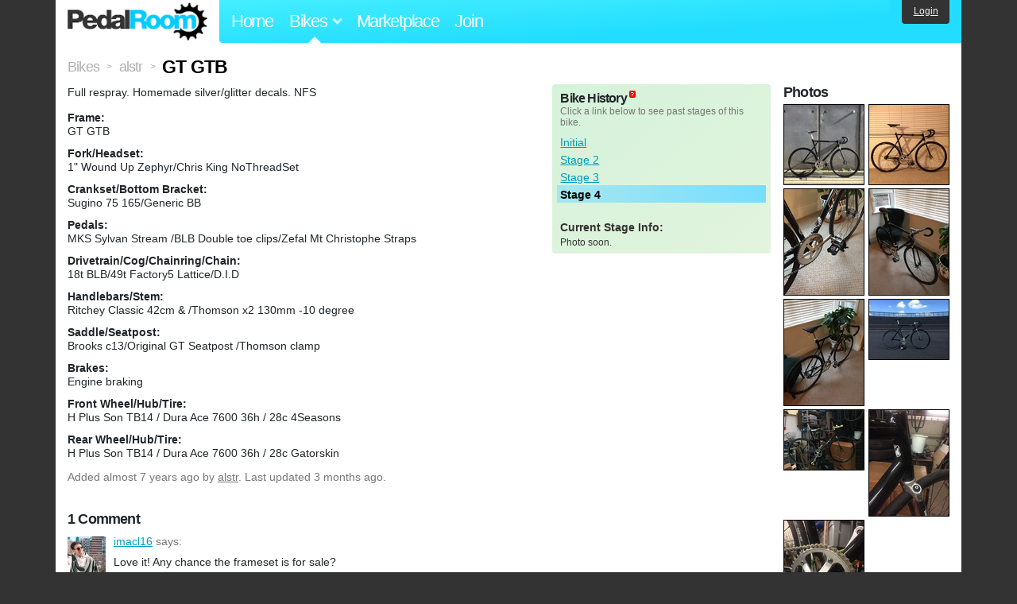

--- FILE ---
content_type: text/html; charset=utf-8
request_url: https://www.pedalroom.com/bike/gt-gtb-40042
body_size: 4846
content:
<!DOCTYPE html>
<html lang="en">
<head>
  <meta charset="utf-8">
  <meta name="viewport" content="width=device-width, initial-scale=1, shrink-to-fit=no">
  <title>GT GTB - Pedal Room</title>
  
  <meta http-equiv="Content-Type" content="text/html; charset=UTF-8" />
  <meta http-equiv="Content-Language" content="en-us" />
  <meta property="og:type" content="article" /><meta property="og:site_name" content="Pedal Room" /><meta property="og:url" content="https://www.pedalroom.com/bike/gt-gtb-40042" /><meta property="og:title" content="GT GTB" /><meta property="fb:page_id" content="59878757957" /><meta name="twitter:card" content="summary_large_image"><meta name="twitter:site" content="@pedalroom"><meta name="twitter:description" content="Full respray. Homemade silver/glitter decals. NFS"><meta property="og:image" content="http://www.pedalroom.com/p/gt-gtb-40042_10.jpg" />
  <link rel="search" type="application/opensearchdescription+xml" title="Pedal Room" href="/opensearch.xml" />
  <link rel="shortcut icon" href="/img/favicon.gif" />
  <link rel="canonical" href="https://www.pedalroom.com/bike/gt-gtb-40042" />
  <meta property="fb:app_id" content="109629149092601" />
  <link rel="stylesheet" media="screen" href="/assets/application_new-74ba1a8bed4caf9e25d50f8cde770cf9e579cbfa3c6df7e392040478e958f8a3.css" />
<link rel="stylesheet" media="screen" href="/assets/bikes-1a157b8f1d165fb9ca3b7372245e560e692aa78159b5c57df27b4d49a59ef0d6.css" />
<link rel="stylesheet" media="screen" href="/assets/new/standalone/bikes-7863d5c6d40080187ed01d2f3b89486e462881533289c3928ea9ba8973ed2d37.css" />

  <script src="/assets/application_new-b6f227be0905e22ec5d6b062435af11d9762a25981cea92d3e4615966c3d2096.js"></script>
<script src="/assets/bikes-a0451a63ec0f1f467d3a10aba5484f11818b9b25258608b0ea12be7bcddcd121.js"></script>
<script src="/assets/bikes_comments-29b573de7ead474851927aa9f2d885f3b27f0c138774e7b474eef676b2c962f3.js"></script>

  <script type="text/javascript">var _gaq = _gaq || [];
_gaq.push(['_setAccount', 'UA-7463617-2']);
_gaq.push(['_trackPageview']);

(function() {
var ga = document.createElement('script');
ga.src = ('https:' == document.location.protocol ? 'https://ssl' : 'http://www') + '.google-analytics.com/ga.js';
ga.setAttribute('async', 'true');
document.documentElement.firstChild.appendChild(ga);
})();</script>
  <meta name="csrf-param" content="authenticity_token" />
<meta name="csrf-token" content="z7PD4PTFGlCgWBr0cCewX7UAVwFF5K4AdrOifD5d9Wq4FQr8JlYib8VHtEzdJEx+sBEe2eak2fvpCleZlQcihA==" />
  
</head>
<body>
<div class="master-container">
<header class="container">
    <div class="row">
      <div class="col-md-auto">
          <a href="/" class="home" title="Pedal Room home">Pedal Room</a>
      </div>
      <div class="col-md d-flex align-items-center" id="nav-menu">
        <nav aria-label="Main Navigation">
          <ul class="outside-nav">
              <li class="nav-home"><a href="/" title="Pedal Room home page">Home</a></li>
            <li class="dropdown closed">
              <span class="toggle nav-highlight" id="bikes-toggle">Bikes<span class="arrow"></span></span>
              <ul class="dropdown-menu" id="bikes-dropdown">
                <li><a href="/bikes" title="Browse recently updated and new bikes, browse by category, etc.">Browse All</a></li>
                <li><a href="/bikes/by_tag" title="Browse bikes by various tags">By Tag</a></li>
                <li><a href="/bikes/search" title="Search by keywords and various search filters">Advanced Search</a></li>
              </ul>
            </li>
            <li class="nav-market"><a href="/forums/marketplace" title="Buy and sell bikes, parts, and accessories in our marketplace">Marketplace</a></li>
              <li class="nav-join"><a href="/join" title="Join for free">Join</a></li>
          </ul>
        </nav>
      </div>
      <div class="col-md-auto" id="member_details">
          <a href="/login" id="login_link" class="bg-dark text-white">Login</a>
      </div>
    </div>
</header>
<main class="container" id="content">
  <div class="row" itemscope itemtype="http://schema.org/Thing">
    <div id="main" class="col-12">
      <div class="profile_title title">
  <span class="normal" itemscope itemtype="http://data-vocabulary.org/Breadcrumb">
    <a itemprop="url" title="Browse all bikes" href="/bikes"><span class="normal" itemprop="title">Bikes</span></a>
  </span>
  <span>&gt;</span>
  <span class="normal" itemscope itemtype="http://data-vocabulary.org/Breadcrumb">
    <a itemprop="url" title="View alstr&#39;s profile" href="/members/alstr"><span class="normal" itemprop="title">alstr</span></a>
  </span>
  <span>&gt;</span>
  <h1 itemprop="name">GT GTB</h1>
</div>
<div class="bike-content">
  <div class="bike-main">
    <div class="row">
      <div id="ss" class="col-md">
          <p id="description" itemprop="description">Full respray. Homemade silver/glitter decals. NFS</p>

        <div id="specs"><p class="frame"><strong>Frame:</strong><br />GT GTB</p><p class="fork"><strong>Fork/Headset:</strong><br />1&quot; Wound Up Zephyr/Chris King NoThreadSet</p><p class="crankset"><strong>Crankset/Bottom Bracket:</strong><br />Sugino 75 165/Generic BB</p><p class="pedals"><strong>Pedals:</strong><br />MKS Sylvan Stream /BLB Double toe clips/Zefal Mt Christophe Straps</p><p class="drivetrain"><strong>Drivetrain/Cog/Chainring/Chain:</strong><br />18t BLB/49t Factory5 Lattice/D.I.D</p><p class="handlebars"><strong>Handlebars/Stem:</strong><br />Ritchey Classic 42cm &amp; /Thomson x2 130mm -10 degree</p><p class="saddle"><strong>Saddle/Seatpost:</strong><br />Brooks c13/Original GT Seatpost /Thomson clamp</p><p class="brakes"><strong>Brakes:</strong><br />Engine braking</p><p class="front_wheel"><strong>Front Wheel/Hub/Tire:</strong><br />H Plus Son TB14 / Dura Ace 7600 36h / 28c 4Seasons</p><p class="rear_wheel"><strong>Rear Wheel/Hub/Tire:</strong><br />H Plus Son TB14 / Dura Ace 7600 36h / 28c Gatorskin</p></div>
      </div>
        <div id="history" class="col-md-5 col-xl-4 mb-2">
          <div class="history-container">
            <h2>Bike History</h2>
            <p>Click a link below to see past stages of this bike.</p>
            <script>
//<![CDATA[
pedalroom.bikes.spec_key_mappings = jQuery.parseJSON('[{"db_key":"v1","readable_key":"frame","label":"Frame"},{"db_key":"v2","readable_key":"fork","label":"Fork/Headset"},{"db_key":"v3","readable_key":"crankset","label":"Crankset/Bottom Bracket"},{"db_key":"v4","readable_key":"pedals","label":"Pedals"},{"db_key":"v5","readable_key":"drivetrain","label":"Drivetrain/Cog/Chainring/Chain"},{"db_key":"vd","readable_key":"derailleurs","label":"Derailleurs/Shifters"},{"db_key":"v6","readable_key":"handlebars","label":"Handlebars/Stem"},{"db_key":"v7","readable_key":"saddle","label":"Saddle/Seatpost"},{"db_key":"v8","readable_key":"brakes","label":"Brakes"},{"db_key":"v9","readable_key":"front_wheel","label":"Front Wheel/Hub/Tire"},{"db_key":"va","readable_key":"rear_wheel","label":"Rear Wheel/Hub/Tire"},{"db_key":"vb","readable_key":"accessories","label":"Accessories"},{"db_key":"vc","readable_key":"more_info","label":"More Info"}]');
pedalroom.bikes.starting_stage_id = 31291;
//]]>
</script><ol id="stage_nav"><li><a href="#" title="Initial" class="stage24621">Initial</a></li> <li><a href="#" title="Stage 2" class="stage24785">Stage 2</a></li> <li><a href="#" title="Stage 3" class="stage25195">Stage 3</a></li> <li><a href="#" title="Stage 4" class="stage31291 last">Stage 4</a></li></ol>
              <h4 class="stage_description">Current Stage Info:</h4>
              <p class="stage_description">Photo soon.</p>
          </div>
        </div>
    </div>

    <p class="added minor">
      Added <time datetime="2019-03-24">almost 7 years ago</time> by <a title="View member, alstr" href="/members/alstr">alstr</a>.
        Last updated 3 months ago.
    </p>

      <a name="comments"></a>
  <h2 class="comments_title">1 Comment</h2>

  <div class="comment comment_225499" style="background-image: url(/m/35394s.jpg);">
  <a name="comment225499"></a>
  <a title="View member, imacl16" class="author_photo" href="/member/imacl16">imacl16</a> <!-- avatar link -->
  <p class="author_info"><a title="View member, imacl16" href="/member/imacl16">imacl16</a> says:</p>
  <p class="comment_body">Love it! Any chance the frameset is for sale?</p>
  <p class="date_info">Posted over 5 years ago
  
  
  </p>
</div>



    
  </div>
  <div class="menu bike-photos">
    <h4>Photos</h4><div class="thumbs"><a title="GT GTB photo" class="940x940" id="photo_344176" href="/p/gt-gtb-40042_10.jpg"><img src="/d/gt-gtb-40042_10.jpg" alt="GT GTB photo" title="GT GTB photo" class="stage25195 left default" /></a><meta itemprop="image" content="http://www.pedalroom.com/p/gt-gtb-40042_10.jpg" /><a title="GT GTB photo" class="940x940" id="photo_338062" href="/p/gt-gtb-40042_5.jpg"><img src="/t/gt-gtb-40042_5.jpg" alt="GT GTB photo" title="GT GTB photo" width="100" height="100" class="stage24785 left" /></a><a title="GT GTB photo" class="705x940" id="photo_338066" href="/p/gt-gtb-40042_9.jpg"><img src="/t/gt-gtb-40042_9.jpg" alt="GT GTB photo" title="GT GTB photo" width="100" height="133" class="stage24785" /></a><a title="GT GTB photo" class="705x940" id="photo_338064" href="/p/gt-gtb-40042_7.jpg"><img src="/t/gt-gtb-40042_7.jpg" alt="GT GTB photo" title="GT GTB photo" width="100" height="133" class="stage24785 left" /></a><a title="GT GTB photo" class="705x940" id="photo_338065" href="/p/gt-gtb-40042_8.jpg"><img src="/t/gt-gtb-40042_8.jpg" alt="GT GTB photo" title="GT GTB photo" width="100" height="133" class="stage24785" /></a><a title="GT GTB photo" class="940x705" id="photo_325434" href="/p/gt-gtb-40042_1.jpg"><img src="/t/gt-gtb-40042_1.jpg" alt="GT GTB photo" title="GT GTB photo" width="100" height="75" class="stage24621 left" /></a><a title="GT GTB photo" class="940x705" id="photo_325435" href="/p/gt-gtb-40042_2.jpg"><img src="/t/gt-gtb-40042_2.jpg" alt="GT GTB photo" title="GT GTB photo" width="100" height="75" class="stage24621" /></a><a title="GT GTB photo" class="705x940" id="photo_325436" href="/p/gt-gtb-40042_3.jpg"><img src="/t/gt-gtb-40042_3.jpg" alt="GT GTB photo" title="GT GTB photo" width="100" height="133" class="stage24621 left" /></a><a title="GT GTB photo" class="705x940" id="photo_325437" href="/p/gt-gtb-40042_4.jpg"><img src="/t/gt-gtb-40042_4.jpg" alt="GT GTB photo" title="GT GTB photo" width="100" height="133" class="stage24621" /></a></div>
  </div>
  <div class="menu bike-more">
    <h4>Tags</h4>
    <p><a title="Find all bikes tagged 61cm" href="/bikes/tagged/61cm">61cm</a>, <a title="Find all bikes tagged aluminium" href="/bikes/tagged/aluminium">aluminium</a>, <a title="Find all bikes tagged fixed-gear" href="/bikes/tagged/fixed-gear">fixed-gear</a>, <a title="Find all bikes tagged gtb" href="/bikes/tagged/gtb">gtb</a>, <a title="Find all bikes tagged track-bike" href="/bikes/tagged/track-bike">track-bike</a></p>

      <h4>More</h4>
      <ol class="links">
        <li><a title="View alstr&#39;s profile and other bikes" href="/members/alstr">View alstr&#39;s Profile</a></li>
      </ol>

      <h4>alstr's Other Bikes</h4>
  <div class="grid_photos"><a title="Bootleg Cannondale Track Ting" href="/bike/bootleg-cannondale-track-ting-52488"><img src="/sq/52488.jpg" width="48" height="48" alt="Bootleg Cannondale Track Ting" /></a><a title="Dolan Pre Cursa" href="/bike/dolan-pre-cursa-52489"><img src="/img/question_mark.gif" width="48" height="48" alt="Dolan Pre Cursa - no photos" /></a></div>


  </div>
</div>

    </div>
  </div>
</main>
<footer>
  <div class="container">
    <div class="row">
      <div class="col-6 col-md-4 mb-3">
        <h5>Bikes</h5>
        <ul>
          <li><a href="/bikes" title="Browse all bikes on Pedal Room">Browse All</a></li>
          <li><a href="/bikes/search" title="Advanced search for bicycles on the site">Advanced Search</a></li>
          <li><a href="/forums/marketplace" title="Buy and sell bicycles, parts, and gear">Marketplace</a></li>
        </ul>
      </div>
      <div class="col-6 col-md-4 mb-3">
        <h5>Pedal Room</h5>
        <ul>
          <li class="footer-join-links"><a href="/join" title="Join Pedal Room for free">Join</a> &bull; <a href="/login" title="Sign in to access your account">Sign In</a></li>
          <li><a href="/about" title="About Pedal Room">About</a></li>
          <li><a href="/contact_us" title="Contact us">Contact</a></li>
        </ul>
      </div>
      <div class="col-6 col-md-4 mb-3">
        <h5>More</h5>
        <ul>
          <li><a href="/site_map" title="Links to all the areas of Pedal Room">Site Map / Archive</a></li>
          <li><a title="Our blog, with site updates and such" href="/blog">Blog</a></li>
        </ul>
      </div>
    </div>
    <div class="copyright text-center py-1">
      <small class="text-muted">
        &copy;2009-2023 Pedal Room.
        <span class="ml-1">
          <a href="/about/terms" class="text-muted">Terms of use</a>
        </span>
      </small>
    </div>
  </div>
</footer>
</div>

<script type="text/javascript">$(document).ready(function() { var date = new Date(); date.setTime(date.getTime() + (1000*24*60*60*1000)); var expires = '; expires=' + date.toGMTString(); var offset = -(new Date().getTimezoneOffset() / 60); document.cookie = 'pr_tz=' + offset + expires + '; path=/'; });</script>
</body>
</html>
